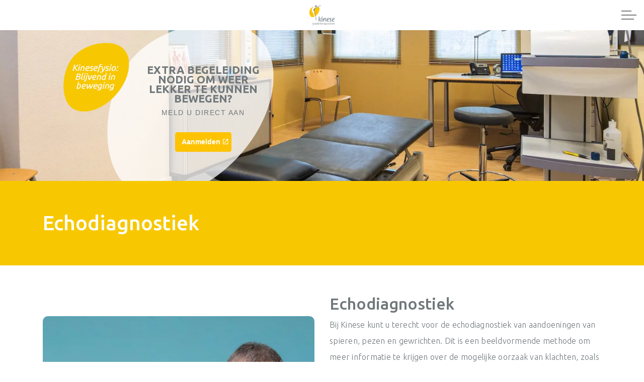

--- FILE ---
content_type: text/html; charset=utf-8
request_url: https://www.kinesefysio.nl/behandelingen/echodiagnostiek/
body_size: 12376
content:
<!DOCTYPE html>
<html dir="ltr" lang="nl" class="no-js usn">
<head>
    
    <!-- Google Fonts -->
<link rel="dns-prefetch" href="//fonts.googleapis.com">
<link rel="dns-prefetch" href="//fonts.gstatic.com">
    
    <meta charset="utf-8">
    <meta name="viewport" content="width=device-width, initial-scale=1, shrink-to-fit=no, maximum-scale=2">
        <link rel="canonical" href="https://www.kinesefysio.nl/behandelingen/echodiagnostiek/" />
    <title>Echodiagnostiek voor aandoening aan uw spieren</title>
    <meta name="description" content="Bij Kinese kunt uw terecht voor de echodiagnostiek van aandoeningen van spieren, pezen en gewrichten.">
            <link rel="alternate" hreflang="en-us" href="https://www.kinesefysio.nl/behandelingen/echodiagnostiek/" />
    <meta name="twitter:card" content="summary_large_image" />
    <meta property="og:type" content="website">
    <meta property="og:title" content="Echodiagnostiek voor aandoening aan uw spieren" />
    <meta property="og:image" content="https://www.kinesefysio.nl/media/bw0gqbpz/ndbu7bso.jpeg" />
    <meta property="og:url" content="https://www.kinesefysio.nl/behandelingen/echodiagnostiek/" />
    <meta property="og:description" content="Bij Kinese kunt uw terecht voor de echodiagnostiek van aandoeningen van spieren, pezen en gewrichten." />
    <meta property="og:site_name" content="kinesefysio" />
    <meta name="robots" content="index,follow">

    




    <link href="/sb/sitebuilder-ltr-css-bundle.css.v1" media="screen" rel="stylesheet" />
<link href="/sb/sitebuilder-css-bundle.css.v1" media="screen" rel="stylesheet" />
<link href="/sb/sitebuilder-css-small-bundle.css.v1" media="screen and (min-width:0) and (max-width:1899px)" rel="stylesheet" />
<link href="/sb/sitebuilder-css-large-bundle.css.v1" media="screen and (min-width:1900px)" rel="stylesheet" />
<link rel="stylesheet" media="screen" href="/uSkinned/css/generated/4b6566fc-61a9-4ac2-8517-f2ff0859f379.css?version=639005455662130000" />
<link href="/sb/sitebuilder-css-prnt-bundle.css.v1" media="print" rel="stylesheet" />


            <link rel="shortcut icon" type="image/ico" href="/media/nnzkzhjh/favicon-kinese.ico?width=32&amp;height=32">
        <link rel="apple-touch-icon" sizes="57x57" href="/media/nnzkzhjh/favicon-kinese.ico?width=57&amp;height=57">
        <link rel="apple-touch-icon" sizes="60x60" href="/media/nnzkzhjh/favicon-kinese.ico?width=60&amp;height=60">
        <link rel="apple-touch-icon" sizes="72x72" href="/media/nnzkzhjh/favicon-kinese.ico?width=72&amp;height=72">
        <link rel="apple-touch-icon" sizes="76x76" href="/media/nnzkzhjh/favicon-kinese.ico?width=76&amp;height=76">
        <link rel="apple-touch-icon" sizes="114x114" href="/media/nnzkzhjh/favicon-kinese.ico?width=114&amp;height=114">
        <link rel="apple-touch-icon" sizes="120x120" href="/media/nnzkzhjh/favicon-kinese.ico?width=120&amp;height=120">
        <link rel="apple-touch-icon" sizes="144x144" href="/media/nnzkzhjh/favicon-kinese.ico?width=144&amp;height=144">
        <link rel="apple-touch-icon" sizes="152x152" href="/media/nnzkzhjh/favicon-kinese.ico?width=152&amp;height=152">
        <link rel="apple-touch-icon" sizes="180x180" href="/media/nnzkzhjh/favicon-kinese.ico?width=180&amp;height=180">
        <link rel="icon" type="image/png" sizes="16x16" href="/media/nnzkzhjh/favicon-kinese.ico?width=16&amp;height=16">
        <link rel="icon" type="image/png" sizes="32x32" href="/media/nnzkzhjh/favicon-kinese.ico?width=32&amp;height=32">
        <link rel="icon" type="image/png" sizes="96x96" href="/media/nnzkzhjh/favicon-kinese.ico?width=96&amp;height=96">
        <link rel="icon" type="image/png" sizes="192x192" href="/media/nnzkzhjh/favicon-kinese.ico?width=192&amp;height=192">
        <meta name="msapplication-square70x70logo" content="/media/nnzkzhjh/favicon-kinese.ico?width=70&height=70" />
        <meta name="msapplication-square150x150logo" content="/media/nnzkzhjh/favicon-kinese.ico?width=150&height=150" />
        <meta name="msapplication-wide310x150logo" content="/media/nnzkzhjh/favicon-kinese.ico?width=310&height=150" />
        <meta name="msapplication-square310x310logo" content="/media/nnzkzhjh/favicon-kinese.ico?width=310&height=310" />

    
    
</head>
<body 
    
 class="body-bg body-bg-solid header-10-lg header-02-sm hide_header-on-scroll-lg show_header-on-scroll-sm directional-icons-triangle                    "

>


    

    <!-- Skip links -->
    <a class="skip-to-content" id="skip-to-content-link" href="#site-content">Skip to main content</a>
    <a class="skip-to-content" id="skip-to-footer-link" href="#site-footer">Skip to footer</a>
    <!--// Skip links -->

    <!-- Site -->
    <div id="site">

        <!-- Header -->
            <header id="site-header" class="header-bg header-bg-solid" tabindex="-1">
        <div class="container-fluid">

            <div class="row">

                    <div id="logo" >
        <a href="/" title="kinesefysio">
                    <picture>
                            <source type="image/webp" data-srcset="/media/bpqjv1sv/kinese-favicon.png?format=webp">
                        <img src="/media/bpqjv1sv/kinese-favicon.png" alt="">
                    </picture>
            <span>kinesefysio</span>
        </a>
    </div>



                    <!-- Expand -->
                    <button id="burgerNavStyle" class="expand-header expand-3-bars expand-uneven-lines expand-active-cross" type="button" aria-expanded="false" aria-label="Expand header">
                        <span>Menu</span>
                    </button>
                    <!--// Expand -->

                <!-- Main navigation -->
                        <nav aria-label="Main" class="main nav-dropdown navigation-dropdown-bg-solid">
            <ul >
                        <li  class="no-child ">
                            <span>
                                <a href="/"  >Home</a>
                            </span>

                        </li>
                        <li  class="no-child ">
                            <span>
                                <a href="/blog/"  >Nieuws</a>
                            </span>

                        </li>
                        <li  class="has-child ">
                            <span>
                                <a href="/specialisaties/"  >Specialisaties</a>
                            </span>

                                <button class="expand-subpages" type="button" aria-expanded="false" aria-label="Expand sub pages Specialisaties">
                                    <span aria-hidden="true">Expand sub pages Specialisaties</span>
                                </button>
            <ul >
                        <li  class="no-child ">
                            <span>
                                <a href="/specialisaties/manuele-therapie/"  >Manuele therapie</a>
                            </span>

                        </li>
                        <li  class="no-child ">
                            <span>
                                <a href="/specialisaties/oedeemtherapie/"  >Oedeemtherapie</a>
                            </span>

                        </li>
                        <li  class="no-child ">
                            <span>
                                <a href="/specialisaties/kinderfysiotherapie/"  >Kinderfysiotherapie</a>
                            </span>

                        </li>
                        <li  class="no-child ">
                            <span>
                                <a href="/specialisaties/psychosomatische-fysiotherapie/"  >Psychosomatische fysiotherapie</a>
                            </span>

                        </li>
                        <li  class="no-child ">
                            <span>
                                <a href="/specialisaties/sportfysiotherapie/"  >Sportfysiotherapie</a>
                            </span>

                        </li>
                        <li  class="no-child ">
                            <span>
                                <a href="/specialisaties/geriatrie-fysiotherapie/"  >Geriatrie fysiotherapie</a>
                            </span>

                        </li>
                        <li  class="no-child ">
                            <span>
                                <a href="/specialisaties/oncologie-fysiotherapie/"  >Oncologie fysiotherapie</a>
                            </span>

                        </li>
            </ul>
                        </li>
                        <li  class="has-child active">
                            <span>
                                <a href="/behandelingen/"  >Behandelingen</a>
                            </span>

                                <button class="expand-subpages" type="button" aria-expanded="false" aria-label="Expand sub pages Behandelingen">
                                    <span aria-hidden="true">Expand sub pages Behandelingen</span>
                                </button>
            <ul  class="multi-col">
                        <li  class="no-child ">
                            <span>
                                <a href="/behandelingen/babymassage/"  >Babymassage</a>
                            </span>

                        </li>
                        <li  class="no-child ">
                            <span>
                                <a href="/behandelingen/fysiotherapie/"  >Fysiotherapie</a>
                            </span>

                        </li>
                        <li  class="no-child ">
                            <span>
                                <a href="/behandelingen/dry-needling/"  >Dry Needling</a>
                            </span>

                        </li>
                        <li  class="no-child ">
                            <span>
                                <a href="/behandelingen/ademtherapie/"  >Ademtherapie</a>
                            </span>

                        </li>
                        <li  class="no-child ">
                            <span>
                                <a href="/behandelingen/fysiotherapie-bij-bekkenklachten/"  >Bekkenklachten</a>
                            </span>

                        </li>
                        <li  class="no-child ">
                            <span>
                                <a href="/behandelingen/hydrotherapie/"  >Hydrotherapie</a>
                            </span>

                        </li>
                        <li  class="no-child ">
                            <span>
                                <a href="/behandelingen/handtherapie/"  >Handtherapie</a>
                            </span>

                        </li>
                        <li  class="no-child ">
                            <span>
                                <a href="/behandelingen/shockwave-therapie/"  >Shockwave therapie</a>
                            </span>

                        </li>
                        <li  class="no-child ">
                            <span>
                                <a href="/behandelingen/slaaptherapie/"  >Slaaptherapie</a>
                            </span>

                        </li>
                        <li  class="no-child active">
                            <span>
                                <a href="/behandelingen/echodiagnostiek/"  >Echodiagnostiek</a>
                            </span>

                        </li>
                        <li  class="no-child ">
                            <span>
                                <a href="/behandelingen/claudicatio-intermittens/"  >Claudicatio Intermittens</a>
                            </span>

                        </li>
                        <li  class="no-child ">
                            <span>
                                <a href="/behandelingen/running-therapie/"  >Runningtherapie</a>
                            </span>

                        </li>
                        <li  class="no-child ">
                            <span>
                                <a href="/behandelingen/medical-taping/"  >Medical taping</a>
                            </span>

                        </li>
                        <li  class="no-child ">
                            <span>
                                <a href="/behandelingen/schoudernetwerk/"  >Schoudernetwerk</a>
                            </span>

                        </li>
                        <li  class="no-child ">
                            <span>
                                <a href="/behandelingen/belife/"  >BeLife</a>
                            </span>

                        </li>
                        <li  class="no-child ">
                            <span>
                                <a href="/behandelingen/revalidatietraining/"  >Revalidatietraining</a>
                            </span>

                        </li>
                        <li  class="no-child ">
                            <span>
                                <a href="/behandelingen/het-exoskelet/"  >Het exoskelet</a>
                            </span>

                        </li>
                        <li  class="no-child ">
                            <span>
                                <a href="/behandelingen/parkinsonnet/"  >ParkinsonNet</a>
                            </span>

                        </li>
            </ul>
                        </li>
                        <li  class="has-child ">
                            <span>
                                <a href="/sporten-onder-begeleiding/"  >Sport begeleiding</a>
                            </span>

                                <button class="expand-subpages" type="button" aria-expanded="false" aria-label="Expand sub pages Sport begeleiding">
                                    <span aria-hidden="true">Expand sub pages Sport begeleiding</span>
                                </button>
            <ul >
                        <li  class="no-child ">
                            <span>
                                <a href="/sporten-onder-begeleiding/fit-en-vitaal/"  >Fit en Vitaal</a>
                            </span>

                        </li>
                        <li  class="no-child ">
                            <span>
                                <a href="/sporten-onder-begeleiding/fit-kids/"  >Fit Kids</a>
                            </span>

                        </li>
                        <li  class="no-child ">
                            <span>
                                <a href="/sporten-onder-begeleiding/gli-gecombineerde-leefstijlinterventie/"  >GLI (Gecombineerde Leefstijlinterventie)</a>
                            </span>

                        </li>
                        <li  class="no-child ">
                            <span>
                                <a href="/sporten-onder-begeleiding/kinesefit/"  >KineseFit</a>
                            </span>

                        </li>
                        <li  class="no-child ">
                            <span>
                                <a href="/sporten-onder-begeleiding/kinder-gli/"  >Kinder GLI</a>
                            </span>

                        </li>
                        <li  class="no-child ">
                            <span>
                                <a href="/sporten-onder-begeleiding/yoga/"  >Yoga</a>
                            </span>

                        </li>
            </ul>
                        </li>
                        <li  class="has-child ">
                            <span>
                                <a href="#"  >Vergoedingen</a>
                            </span>

                                <button class="expand-subpages" type="button" aria-expanded="false" aria-label="Expand sub pages Vergoedingen">
                                    <span aria-hidden="true">Expand sub pages Vergoedingen</span>
                                </button>
            <ul >
                        <li  class="no-child ">
                            <span>
                                <a href="/tarieven/hoe-wordt-de-fysiotherapie-betaald/"  >Verzekering/tarieven</a>
                            </span>

                        </li>
            </ul>
                        </li>
                        <li  class="has-child ">
                            <span>
                                <a href="#"  >Over ons</a>
                            </span>

                                <button class="expand-subpages" type="button" aria-expanded="false" aria-label="Expand sub pages Over ons">
                                    <span aria-hidden="true">Expand sub pages Over ons</span>
                                </button>
            <ul  class="multi-col">
                        <li  class="no-child ">
                            <span>
                                <a href="/over-ons/de-organisatie/"  >De organisatie</a>
                            </span>

                        </li>
                        <li  class="no-child ">
                            <span>
                                <a href="/over-ons/ontmoet-het-team/"  >Ontmoet het team</a>
                            </span>

                        </li>
                        <li  class="no-child ">
                            <span>
                                <a href="/over-ons/locaties/"  >Locaties</a>
                            </span>

                        </li>
                        <li  class="no-child ">
                            <span>
                                <a href="/over-ons/vacature-s/"  >Vacature`s</a>
                            </span>

                        </li>
                        <li  class="no-child ">
                            <span>
                                <a href="/over-ons/clientervaringen/"  >Cliëntervaringen</a>
                            </span>

                        </li>
                        <li  class="no-child ">
                            <span>
                                <a href="/over-ons/downloads-en-documenten/"  >Downloads en Documenten</a>
                            </span>

                        </li>
                        <li  class="no-child ">
                            <span>
                                <a href="/over-ons/samenwerking-en-netwerken/"  >Samenwerking en netwerken</a>
                            </span>

                        </li>
                        <li  class="no-child ">
                            <span>
                                <a href="/contact/"  >Contact</a>
                            </span>

                        </li>
                        <li  class="no-child ">
                            <span>
                                <a href="/over-ons/veel-gestelde-vragen/"  >Veel gestelde vragen</a>
                            </span>

                        </li>
            </ul>
                        </li>
            </ul>
        </nav>



                <!--// Main navigation -->
                <!-- Secondary navigation -->
                
                <!--// Secondary navigation -->
                <!-- CTA Links -->
                        <nav aria-label="Call to actions" class="cta-links">
                    <a class="btn  base-btn-bg base-btn-bg-solid base-btn-bg-hover-solid base-btn-text base-btn-borders" href="/aanmelden/"  >
                        <span></span>
                        <i class="icon usn_ion-md-calendar before"></i>Aanmelden
                    </a>
                    <a class="btn  c1-btn-bg c1-btn-bg-solid c1-btn-bg-hover-solid c1-btn-text c1-btn-borders" href="tel:0596613066"  >
                        <span></span>
                        <i class="icon usn_ion-md-call before"></i>0596 - 613 066
                    </a>
        </nav>

                <!--// CTA Links -->
                <!-- Site search -->
                
                <!--// Site search -->


            </div>

        </div>
    </header>


        <!--// Header -->
        <!-- Content -->
        <main id="site-content" tabindex="-1">

            
            





    <section class="content component usn_cmp_banner base-bg base-bg-solid  " >  

        <div class="component-inner">


                                <div class="item  item_short-banner  base-bg base-bg-solid custombanner">

                            <!-- IMAGE -->
                            <div class="image lazyload background-image "  style="background-image:url('/media/2jdoalwu/kinese-fysiotherapie-appingedam-fysiotherapie-001.jpg?cc=0,0.35521084824564486,0,0.14361452371989938&width=300&height=100&rnd=133927198428700000')"  data-bgset="/media/2jdoalwu/kinese-fysiotherapie-appingedam-fysiotherapie-001.jpg?cc=0,0.35521084824564486,0,0.14361452371989938&width=1500&height=500&rnd=133927198428700000&format=webp [type:image/webp] | /media/2jdoalwu/kinese-fysiotherapie-appingedam-fysiotherapie-001.jpg?cc=0,0.35521084824564486,0,0.14361452371989938&width=1500&height=500&rnd=133927198428700000 1x, /media/2jdoalwu/kinese-fysiotherapie-appingedam-fysiotherapie-001.jpg?cc=0,0.35521084824564486,0,0.14361452371989938&width=3000&height=1000&rnd=133927198428700000&format=webp [type:image/webp] | /media/2jdoalwu/kinese-fysiotherapie-appingedam-fysiotherapie-001.jpg?cc=0,0.35521084824564486,0,0.14361452371989938&width=3000&height=1000&rnd=133927198428700000 2x" data-sizes="auto"  >

                            </div>
                            <!--// IMAGE -->

                            <div class="inner">
                                <div class="container">
                                    <!-- ROW -->
                                    <div class="row text-left justify-content-center info_align-middle">

                                        <div class="info col">
                                            <div class="d-table">

                                                <div class="d-table-cell">

                                                    <h3 class="heading  base-heading "  data-os-animation="fadeIn" data-os-animation-delay="0s" data-os-animation-duration="1.2s" >EXTRA BEGELEIDING NODIG OM WEER LEKKER TE KUNNEN BEWEGEN?</h3>        <p class="secondary-heading sm base-secondary-heading "  data-os-animation="fadeIn" data-os-animation-delay="0s" data-os-animation-duration="1.2s" >MELD U DIRECT AAN</p>


                                                        <p class="link " data-os-animation="fadeIn" data-os-animation-delay="0s" data-os-animation-duration="1.2s">
                                                                    <a class="btn  c3-btn-bg c3-btn-bg-solid c3-btn-bg-hover-solid c3-btn-text c3-btn-borders" href="/aanmelden/" target="_blank" rel="noreferrer noopener"  title="Link will open in a new window/tab" >
                                                                        <span></span>
                                                                        Aanmelden<i class="icon usn_ion-md-open after"></i>
                                                                    </a>
                                                        </p>
                                                </div>
                                            </div>
                                        </div>
                                    </div>
                                    <!--// ROW -->
                                </div>
                            </div>
                    </div>



        </div>
    </section>
    <section class="content component usn_cmp_ctastrip c4-bg c4-bg-solid  " >  

        <div class="component-inner">
                    <div class="container">


                    <!-- ROW -->
        <div class="row justify-content-between align-items-center text-left">

            <div class="info">

                <h1 class="heading  c4-heading os-animation"  data-os-animation="bounceInDown" data-os-animation-delay="0s" data-os-animation-duration="1.2s" >Echodiagnostiek</h1>


            </div>


        </div>
        <!--// ROW -->



                    </div>
        </div>
    </section>
    <section class="content component usn_cmp_splitcomponent base-bg base-bg-solid  " >  

        <div class="component-inner">
                    <div class="container">


                    <div class="component-main row justify-content-between align-items-center">

                    <div class="item item_block usn_cmp_gallery align-self-center col-xl-6 col-md-6 order-md-1 order-1 col-12   rondefoto" data-os-animation="fadeIn" data-os-animation-delay="0s" data-os-animation-duration="1.2s">
                        

                                <div class="component-main row  listing  listing_basic-grid listing_gallery" >

                        <div class="item  items-1 col-12  " data-os-animation="fadeIn" data-os-animation-delay="0s" data-os-animation-duration="1.2s">
                            <div class="image ">
                                    <a href="/media/mdopd442/kinese-fysiotherapie-appingedam-schouderaandoeningen.jpg"   target=""  aria-label="Open image" aria-haspopup="dialog" role="button" data-toggle="lightbox" data-type="image" data-gallery="galleryname_f81e90cc-15dc-44a9-976d-5b1b2b8e3bf2" >

                                            <picture>
                    <source type="image/webp" data-srcset="/media/mdopd442/kinese-fysiotherapie-appingedam-schouderaandoeningen.jpg?rxy=0.7070863100744335,0.5466932800721448&amp;width=800&amp;height=600&amp;rnd=133923016822230000&format=webp 1x, /media/mdopd442/kinese-fysiotherapie-appingedam-schouderaandoeningen.jpg?rxy=0.7070863100744335,0.5466932800721448&amp;width=1600&amp;height=1200&amp;rnd=133923016822230000&format=webp 2x" width="800" height="600">
                <img class="lazyload " src="/media/mdopd442/kinese-fysiotherapie-appingedam-schouderaandoeningen.jpg?rxy=0.7070863100744335,0.5466932800721448&amp;width=160&amp;height=120&amp;rnd=133923016822230000" width="800" height="600" data-srcset="/media/mdopd442/kinese-fysiotherapie-appingedam-schouderaandoeningen.jpg?rxy=0.7070863100744335,0.5466932800721448&amp;width=800&amp;height=600&amp;rnd=133923016822230000 1x, /media/mdopd442/kinese-fysiotherapie-appingedam-schouderaandoeningen.jpg?rxy=0.7070863100744335,0.5466932800721448&amp;width=1600&amp;height=1200&amp;rnd=133923016822230000 2x" alt="Man met schouderaandoening.">
            </picture>



                                </a>
                            </div>
                        </div>

        </div>



                        

                    </div>

                    <div class="item item_block usn_cmp_text align-self-center col-xl-6 col-md-6 order-md-2 order-2 col-12   " data-os-animation="fadeIn" data-os-animation-delay="0s" data-os-animation-duration="1.2s">
                        

                            <div class="info text-left">

        <h2 class="heading  base-heading "  data-os-animation="fadeIn" data-os-animation-delay="0s" data-os-animation-duration="1.2s" >Echodiagnostiek</h2>

        <div class="text base-text " data-os-animation="fadeIn" data-os-animation-delay="0s">
            <p>Bij Kinese kunt u terecht voor de echodiagnostiek van aandoeningen van spieren, pezen en gewrichten. Dit is een beeldvormende methode om meer informatie te krijgen over de mogelijke oorzaak van klachten, zoals peesontstekingen, kalkafzettingen of beschadigingen van spieren en pezen.</p>
<p>Echodiagnostiek binnen de fysiotherapie is bij uitstek geschikt om de aard van gewrichts- en spier/peesaandoeningen op te sporen. Hierdoor is het mogelijk om een goede gerichte therapie in te zetten bij gewrichts-, spier- en peesklachten.</p>
<p>Voor het maken van een echo kunt u terecht op de locaties Appingedam en Delfzijl.</p>
<p> </p>
        </div>


    </div>

                        

                    </div>

        </div>



                    </div>
        </div>
    </section>
    <section class="content component usn_cmp_splitcomponent c5-bg c5-bg-solid  " >  

        <div class="component-inner">
                    <div class="container">


                    <div class="component-main row justify-content-between align-items-center">

                    <div class="item item_block usn_cmp_text align-self-center col-xl-6 col-md-6 order-md-1 order-1 col-12   " data-os-animation="fadeIn" data-os-animation-delay="0s" data-os-animation-duration="1.2s">
                        

                            <div class="info text-left">

        <h2 class="heading  c5-heading "  data-os-animation="fadeIn" data-os-animation-delay="0s" data-os-animation-duration="1.2s" >Kosten Echodiagnostie</h2>

        <div class="text c5-text " data-os-animation="fadeIn" data-os-animation-delay="0s">
            <p>Kinese Fysiotherapeuten heeft contracten afgesloten met alle zorgverzekeraars. Het maakt dus niet uit bij wie u verzekerd bent, wij helpen u verder. Of uw behandeling vergoed wordt is afhankelijk van hoe u verzekerd bent. Raadpleeg hiervoor uw verzekeringspolis.</p>
<p>Bent u niet verzekerd voor fysiotherapie en wilt u niet voor verrassingen komen te staan? Bekijk dan nu onze prijslijst;</p>
<p><strong><span class="heading"><a rel="noopener" href="/tarieven/tarieven-20242025/" target="_blank" title="Tarieven 2024">Tarieven 2025</a></span></strong></p>
<h3><strong>De Echodiagnostiek wordt verzorgd door:</strong></h3>
<ul>
<li><strong><a href="/over-ons/ontmoet-het-team/marjanne-van-heel-folkersma/" target="_self" title="Marjanne van Heel-Folkersma">Marjanne van Heel-Folkersma</a></strong></li>
<li><strong><a href="/over-ons/ontmoet-het-team/lineke-de-fretes/" target="_self" title="Lineke de Fretes">Lineke de Fretes</a></strong></li>
<li><strong><a href="#" target="_self" title="Carla Eggens-Voort"></a><a href="/over-ons/ontmoet-het-team/lianne-smit-dijkstra/" title="Lianne Smit-Dijkstra">Lianne Smit-Dijkstra</a></strong></li>
<li><strong><a href="/over-ons/ontmoet-het-team/loraine-durville/" target="_top" title="Loraine Durville">Loraine Durville</a></strong></li>
<li><strong><a href="/over-ons/ontmoet-het-team/lianne-smit-dijkstra/" target="_top" title="Lianne Dijkstra"></a><a href="/over-ons/ontmoet-het-team/joel-mars/" title="Joel Mars">Joel Mars</a> i.o.</strong></li>
</ul>
        </div>


    </div>

                        

                    </div>

                    <div class="item item_block usn_cmp_gallery align-self-center col-xl-6 col-md-6 order-md-2 order-2 col-12   rondefoto" data-os-animation="fadeIn" data-os-animation-delay="0s" data-os-animation-duration="1.2s">
                        

                                <div class="component-main row  listing  listing_basic-grid listing_gallery" >

                        <div class="item  items-1 col-12  " data-os-animation="fadeIn" data-os-animation-delay="0s" data-os-animation-duration="1.2s">
                            <div class="image ">
                                    <a href="/media/kueflzwc/zorgverzekeraars_overzicht_2025.jpg"   target=""  aria-label="Open image" aria-haspopup="dialog" role="button" data-toggle="lightbox" data-type="image" data-gallery="galleryname_d19a82e0-46c2-44fc-97a3-4d2cf36658ed" >

                                            <picture>
                    <source type="image/webp" data-srcset="/media/kueflzwc/zorgverzekeraars_overzicht_2025.jpg?width=800&amp;height=600&amp;rnd=133927300933530000&format=webp 1x, /media/kueflzwc/zorgverzekeraars_overzicht_2025.jpg?width=1600&amp;height=1200&amp;rnd=133927300933530000&format=webp 2x" width="800" height="600">
                <img class="lazyload " src="/media/kueflzwc/zorgverzekeraars_overzicht_2025.jpg?width=160&amp;height=120&amp;rnd=133927300933530000" width="800" height="600" data-srcset="/media/kueflzwc/zorgverzekeraars_overzicht_2025.jpg?width=800&amp;height=600&amp;rnd=133927300933530000 1x, /media/kueflzwc/zorgverzekeraars_overzicht_2025.jpg?width=1600&amp;height=1200&amp;rnd=133927300933530000 2x" alt="Zorgverzekeraars Overzicht 2025.">
            </picture>



                                </a>
                            </div>
                        </div>

        </div>



                        

                    </div>

        </div>



                    </div>
        </div>
    </section>
    <section class="content component usn_cmp_pods c2-bg c2-bg-solid  " >  

        <div class="component-inner">
                    <div class="container">



                    <div class="component-main row listing  listing_basic-grid listing-pods " >
                    <div class="item usn_pod_code items-2 col-12 embedinfo">
                        <div class="inner">
                                <div class="code-item " data-os-animation="fadeIn" data-os-animation-delay="0s" data-os-animation-duration="1.2s">
                             <div class="viewpagetopcontainer">
                       <div class="icon"><i class="fas fa-home"></i> 6 praktijken: 25 therapeuten in 1 team</div>
                       <div class="icon"><i class="fas fa-running"></i> BLIJVEND IN BEWEGING</div>
                       <div class="icon"><a id="homeSliderWhatsapp" target="_blank" href="https://wa.me/31596613066"><i class="fab fa-whatsapp"></i> Contact via WhatsApp</a></div>
                     </div>

    
    </div>

                        </div>
                    </div>
    <div class="item   items-2 col-12 item_text-boxed item_overlay usn_pod_textimage text-center geelvlak " data-os-animation="fadeIn" data-os-animation-delay="0s" data-os-animation-duration="1.2s">
            <div class="inner  c4-bg c4-bg-solid ">
                    <div class="image c4-bg c4-bg-solid ">
                                    <picture>
                    <source type="image/webp" data-srcset="/media/dilaavro/gesprekruimte.jpg?width=800&amp;height=600&amp;rnd=133923768436400000&format=webp 1x, /media/dilaavro/gesprekruimte.jpg?width=1600&amp;height=1200&amp;rnd=133923768436400000&format=webp 2x" width="800" height="600">
                <img class="lazyload " src="/media/dilaavro/gesprekruimte.jpg?width=160&amp;height=120&amp;rnd=133923768436400000" width="800" height="600" data-srcset="/media/dilaavro/gesprekruimte.jpg?width=800&amp;height=600&amp;rnd=133923768436400000 1x, /media/dilaavro/gesprekruimte.jpg?width=1600&amp;height=1200&amp;rnd=133923768436400000 2x" alt="Gesprekruimte.">
            </picture>


                    </div>
                    <div class="info align-self-center">

                        <p class="heading lg c4-heading " >Online aanmelden</p>

                            <div class="text c4-text">
                                <p>Bij ons krijgt u de persoonlijke aandacht en zorg die u verdient.<br />Ook kunt u bij ons ook terecht voor fitness- en groepstrainingen.<br /><br />Na aanmelding zullen wij telefonisch contact met u opnemen om een afspraak met u in te plannen.</p>
<p><strong><a id="homeAfspraak" href="/aanmelden/" title="Aanmelden">Aanmelden</a></strong></p>
                            </div>

                    </div>
            </div>
    </div>
        </div>




                    </div>
        </div>
    </section>
    <section class="content component usn_cmp_code c2-bg c2-bg-solid pb-0 sponsorlijn" >  

        <div class="component-inner">
                    <div class="container-fluid">



                <div class="code-item " data-os-animation="fadeIn" data-os-animation-delay="0s" data-os-animation-duration="1.2s">
        <link rel='stylesheet' href='https://cdnjs.cloudflare.com/ajax/libs/font-awesome/4.7.0/css/font-awesome.min.css'>            

<div class="page-header page-header-with-icon">
</div>  

    </div>




                    </div>
        </div>
    </section>












                <section class="content component usn_cmp_gallery c2-bg c2-bg-solid p-0 bewegendelogo" >  

        <div class="component-inner">
                    <div class="container-fluid">



                    <div class="component-main row slides listing  listing_basic-grid listing_gallery" data-slick='{"autoplay": true, "autoplaySpeed": 2000,"dots": false ,"arrows": true ,"slidesToShow": 3, "responsive": [{"breakpoint": 768,"settings": {"slidesToShow": 2}},{"breakpoint": 575,"settings": {"slidesToShow": 1}}]}'>

                        <div class="item  items-3  " data-os-animation="fadeIn" data-os-animation-delay="0s" data-os-animation-duration="1.2s">
                            <div class="image ">
                                    <a href="https://belife.nl/"   target="target=&quot;_blank&quot; rel=&quot;noreferrer noopener&quot;"   title="Link will open in a new window/tab" >

                                            <picture>
                    <source type="image/webp" data-srcset="/media/iu4fnmsl/logo-belife.png?width=800&amp;height=266&amp;rmode=boxpad&format=webp 1x, /media/iu4fnmsl/logo-belife.png?width=1600&amp;height=533&amp;rmode=boxpad&format=webp 2x" width="800" height="266">
                <img class="lazyload " src="/media/iu4fnmsl/logo-belife.png?width=160&amp;height=53&amp;rmode=boxpad" width="800" height="266" data-srcset="/media/iu4fnmsl/logo-belife.png?width=800&amp;height=266&amp;rmode=boxpad 1x, /media/iu4fnmsl/logo-belife.png?width=1600&amp;height=533&amp;rmode=boxpad 2x" alt="">
            </picture>



                                </a>
                            </div>
                        </div>
                        <div class="item  items-3  " data-os-animation="fadeIn" data-os-animation-delay="0s" data-os-animation-duration="1.2s">
                            <div class="image ">
                                    <a href="https://fysioketenzorgnoord.nl/"   target="target=&quot;_blank&quot; rel=&quot;noreferrer noopener&quot;"   title="Link will open in a new window/tab" >

                                            <picture>
                    <source type="image/webp" data-srcset="/media/upvnzj0r/samenwerkings-fysioketenzorgnoor-2.png?width=800&amp;height=266&amp;rmode=boxpad&format=webp 1x, /media/upvnzj0r/samenwerkings-fysioketenzorgnoor-2.png?width=1600&amp;height=533&amp;rmode=boxpad&format=webp 2x" width="800" height="266">
                <img class="lazyload " src="/media/upvnzj0r/samenwerkings-fysioketenzorgnoor-2.png?width=160&amp;height=53&amp;rmode=boxpad" width="800" height="266" data-srcset="/media/upvnzj0r/samenwerkings-fysioketenzorgnoor-2.png?width=800&amp;height=266&amp;rmode=boxpad 1x, /media/upvnzj0r/samenwerkings-fysioketenzorgnoor-2.png?width=1600&amp;height=533&amp;rmode=boxpad 2x" alt="Logo Fysioketenzorg Noord.">
            </picture>



                                </a>
                            </div>
                        </div>
                        <div class="item  items-3  " data-os-animation="fadeIn" data-os-animation-delay="0s" data-os-animation-duration="1.2s">
                            <div class="image ">
                                    <a href="/media/h3rdutw3/kngf.png"   target=""  aria-label="Open image" aria-haspopup="dialog" role="button" data-toggle="lightbox" data-type="image" data-gallery="galleryname_22a8dc2c-62ec-491b-8ec3-ce8f56ac8cd4" >

                                            <picture>
                    <source type="image/webp" data-srcset="/media/h3rdutw3/kngf.png?width=800&amp;height=266&amp;rmode=boxpad&format=webp 1x, /media/h3rdutw3/kngf.png?width=1600&amp;height=533&amp;rmode=boxpad&format=webp 2x" width="800" height="266">
                <img class="lazyload " src="/media/h3rdutw3/kngf.png?width=160&amp;height=53&amp;rmode=boxpad" width="800" height="266" data-srcset="/media/h3rdutw3/kngf.png?width=800&amp;height=266&amp;rmode=boxpad 1x, /media/h3rdutw3/kngf.png?width=1600&amp;height=533&amp;rmode=boxpad 2x" alt="">
            </picture>



                                </a>
                            </div>
                        </div>

        </div>






                    </div>
        </div>
    </section>


        </main>
        <!--// Content -->
        <!-- Footer -->
                    <footer id="site-footer" class="footer-bg footer-bg-solid" tabindex="-1">

                <!-- Breadcrumb -->
                        <section class="breadcrumb-trail">
            <div class="container">
                <nav aria-label="Breadcrumb">
                    <ol class="breadcrumb" itemscope itemtype="http://schema.org/BreadcrumbList">
                            <li class="breadcrumb-item" itemprop="itemListElement" itemscope itemtype="http://schema.org/ListItem"><a href="/" itemtype="http://schema.org/Thing" itemprop="item"><span itemprop="name"><i class="icon before"></i>Home - kinesefysio.nl</span></a><meta itemprop="position" content="1" /></li>
                            <li class="breadcrumb-item" itemprop="itemListElement" itemscope itemtype="http://schema.org/ListItem"><a href="/behandelingen/" itemtype="http://schema.org/Thing" itemprop="item"><span itemprop="name"><i class="icon before"></i>Behandelingen</span></a><meta itemprop="position" content="2" /></li>

                            <li itemprop="itemListElement" itemscope itemtype="http://schema.org/ListItem" class="breadcrumb-item active" aria-current="page"><span itemprop="name"><i class="icon before"></i>Echodiagnostiek</span><meta itemprop="position" content="3" /></li>
                    </ol>
                </nav>
            </div>
        </section>

                <!--// Breadcrumb -->

                <div class="container">

                        <!-- Row -->
                        <div class="row listing">

    <div class="item  footer-item   col-lg-2 col-md-2 col-12 col  item_text-left usn_pod_textimage text-left footerloca " data-os-animation="fadeIn" data-os-animation-delay="0s" data-os-animation-duration="1.2s">
            <div class="inner   ">
                    <div class="info ">

                        

                            <div class="text footer-text">
                                <h3 class="open">OPENINGSTIJDEN</h3>
<p class="open"><strong>Gezondheidscentrum Overdiep</strong></p>
<div><span class="dayfooter">Maandag</span> <span class="timefooter">08.00 - 21.00</span></div>
<div><span class="dayfooter">Dinsdag</span> <span class="timefooter">08.00 - 20.00</span></div>
<div><span class="dayfooter">Woensdag </span> <span class="timefooter">08.00 - 21.00</span></div>
<div><span class="dayfooter">Donderdag</span> <span class="timefooter">08.00 - 21.00</span></div>
<div><span class="dayfooter">Vrijdag</span> <span class="timefooter">08.00 - 20.00</span></div>
<div><span class="dayfooter">Zaterdag</span> <span class="timefooter">09.00 - 12.00 (KineseFit)</span></div>
<div><span class="dayfooter">Zondag </span> <span class="timefooter">Gesloten</span></div>
                            </div>

                    </div>
            </div>
    </div>
    <div class="item  footer-item   col-lg-2 col-md-2 col-12 col  item_text-left usn_pod_textimage text-left footerloca1 " data-os-animation="fadeIn" data-os-animation-delay="0s" data-os-animation-duration="1.2s">
            <div class="inner   ">
                    <div class="info ">

                        

                            <div class="text footer-text">
                                <p class="open"><strong>Gezondheidscentrum Delfzijl</strong></p>
<div><span class="dayfooter">Maandag</span> <span class="timefooter">08.00 - 21.00</span></div>
<div><span class="dayfooter">Dinsdag</span> <span class="timefooter">08.00 - 20.00</span></div>
<div><span class="dayfooter">Woensdag </span> <span class="timefooter">08.00 - 21.00</span></div>
<div><span class="dayfooter">Donderdag</span> <span class="timefooter">08.00 - 21.00</span></div>
<div><span class="dayfooter">Vrijdag</span> <span class="timefooter">08.00 - 21.00</span></div>
<div><span class="dayfooter">Zaterdag</span> <span class="timefooter">09.00 - 12.00 (KineseFit)</span></div>
<div><span class="dayfooter">Zondag </span> <span class="timefooter">Gesloten</span></div>
                            </div>

                    </div>
            </div>
    </div>
                                        <div class="item footer-item usn_pod_code   col-lg-4 col-md-4 col-12 col footerloca">
                                                <div class="inner">
                                                        <div class="code-item " data-os-animation="fadeIn" data-os-animation-delay="0s" data-os-animation-duration="1.2s">
        <script src="https://kit.fontawesome.com/90fa9f628f.js" crossorigin="anonymous"></script>

<div class="col-md-6 col-xl-3 col-sm-12 pmb-5">
                            <h3 class="open">LOCATIES</h3>
                               <div class="footerlocatie"><i class="fas fa-map-marker-alt"></i> Appingedam, Overdiep</div>
                               <div class="footerlocatie"><i class="fas fa-map-marker-alt"></i> Delfzijl</div>
                               <div class="footerlocatie"><i class="fas fa-map-marker-alt"></i> Wagenborgen</div>
                               <div class="footerlocatie"><i class="fas fa-map-marker-alt"></i> Holwierde</div>
                               <div class="footerlocatie"><i class="fas fa-map-marker-alt"></i> Woldendorp</div>
                               <div class="footerlocatie"><i class="fas fa-map-marker-alt"></i> Loppersum</div>
                               <div class="footerlocatie"><i class="fas fa-map-marker-alt"></i> Steendam</div>
                               <div class="footerlocatie"><i class="fas fa-map-marker-alt"></i> Farmsum</div>
                        </div>
    </div>

                                                </div>
                                        </div>
                                        <div class="item footer-item usn_pod_sociallinks   col-lg-2 col-md-2 col-12 col socials">
                                                <div class="inner">
                                                            <nav class="social " data-os-animation="fadeIn" data-os-animation-delay="0s" data-os-animation-duration="1.2s" aria-label="Social links">

            <ul>
                        <li>
                            <span>
                                <a href="https://www.facebook.com/kinesefysio"  >
                                            <img src="/media/raciyqsu/facebook-f.svg" alt="">
                                </a>
                            </span>
                        </li>
                        <li>
                            <span>
                                <a href="https://www.instagram.com/kinesefysiotherapeuten/"  >
                                            <img src="/media/3cuanqtd/instagram.svg" alt="">
                                </a>
                            </span>
                        </li>
                        <li>
                            <span>
                                <a href="https://www.linkedin.com/company/kinese-fysiotherapeuten/"  >
                                            <img src="/media/ffpj1zyy/linkedin-in.svg" alt="">
                                </a>
                            </span>
                        </li>
                        <li>
                            <span>
                                <a href="https://api.whatsapp.com/send/?phone=31596613066&amp;text&amp;type=phone_number&amp;app_absent=0"  >
                                            <img src="/media/34qnc3if/whatsapp.svg" alt="">
                                </a>
                            </span>
                        </li>
            </ul>
        </nav>

                                                </div>
                                        </div>

                        </div>
                        <!--// Row -->
                    <!-- Row -->
                    <div class="row">

                        <div class="col">
                            <nav aria-label="Footer" class="footer-navigation">
                                <ul>
                                    <li><div>&copy; 2026 Kinese fysiotherapeuten</div></li>
                                                    <li><span><a href="/sitemap/"  >Sitemap |</a></span></li>
                <li><span><a href="/privacyverklaring/"  >Privacyverklaring</a></span></li>

                                    <li class="site-credit">
                                        <div>Made with </div>
                                        <span><a target="_blank" rel="noopener" title="Link will open in a new window/tab" href="http://www.uskinned.net">uSkinned</a></span>
                                    </li>
                                </ul>
                            </nav>
                        </div>

                    </div>
                    <!--// Row -->

                    

                </div>
            </footer>

        <!--// Footer -->

    </div>
    <!--// Site -->

    
    




<script src="/sb/sitebuilder-js-bundle.js.v1" type="text/javascript"></script>




<!-- CSS VARS Ponyfill -->
<script>cssVars({ onlyLegacy: true });</script>


    <script>
$( document ).ready(function() {
    $(".site-credit").html('<div>Webdesign door </div><span><a target="_blank" rel="noopener" title="Link wordt geopend in een nieuw venster/tabblad" href="https://landstradegroot.nl">Landstra de Groot Online Media</a></span>');
});
</script>


<script>
/*
document.addEventListener('DOMContentLoaded', function() {
    
    // EMAILSELECTOR - Functie om de onderwerpregel te genereren uit het accountgedeelte van het e-mailadres
    function generateSubjectFromEmail(email) {
        if (!email || typeof email !== 'string') {
            return "Vraag via de website";
        }
        
        const accountName = email.split('@')[0];
        const subjectNameRaw = accountName.replace(/[.\-_]/g, ' ');
        
        const subjectNameFormatted = subjectNameRaw.toLowerCase().split(' ').map((word) => {
            return word.charAt(0).toUpperCase() + word.slice(1);
        }).join(' ');

        return `Vraag voor ${subjectNameFormatted}`;
    }

    // Zoek ALLE links waarvan de href begint met 'mailto:'
    const triggerLinks = document.querySelectorAll('a[href^="mailto:"]');

    if (triggerLinks.length === 0) {
        return; 
    }

    // --- Modal Aanmaak Functie: Creëert de pop-up structuur in de DOM ---
    function createModalStructure() {
        // Gebruikt de nieuwe geprefixeerde ID
        if (document.getElementById('emailselector_mailModal')) {
            return document.getElementById('emailselector_mailModal'); 
        }

        const modalHTML = `
            <div id="emailselector_mailModal" class="emailselector_modal">
                <div class="emailselector_modal-content">
                    <span class="emailselector_close">&times;</span>
                    <h3>✉️ Hoe wilt u de e-mail versturen?</h3>
                    <p>Kies uw favoriete e-mailprogramma:</p>
                    
                    <div id="emailselector_mailOptions"></div>
                    
                    <a href="#" id="emailselector_toggleMoreOptions" class="emailselector_toggle-link">Meer Webmail Opties (Yahoo, ProtonMail, etc.)</a>

                    <div id="emailselector_extraMailOptions" style="display: none;"></div>
                    
                    <p class="emailselector_small-text">
                        *Kiezen voor 'Lokale E-mail App' kan een pop-up van uw browser vereisen.
                    </p>
                </div>
            </div>
        `;
        document.body.insertAdjacentHTML('beforeend', modalHTML);
        return document.getElementById('emailselector_mailModal');
    }

    // Voeg de event listeners toe aan elke gevonden mailto-link
    triggerLinks.forEach(triggerLink => {
        triggerLink.addEventListener('click', function(e) {
            e.preventDefault(); 

            // Haal de dynamisch gemaakte elementen op met de nieuwe ID's
            const modal = createModalStructure();
            const optionsDiv = document.getElementById('emailselector_mailOptions');
            const extraOptionsDiv = document.getElementById('emailselector_extraMailOptions');
            const toggleButton = document.getElementById('emailselector_toggleMoreOptions');
            const closeModal = document.getElementsByClassName('emailselector_close')[0];

            // 1. Haal het e-mailadres op uit de href
            const fullHref = this.getAttribute('href');
            const email = fullHref.replace('mailto:', '').split('?')[0]; 
            
            // 2. Genereer het onderwerp
            const subject = generateSubjectFromEmail(email); 
            
            // URL-encoding
            const encodedSubject = encodeURIComponent(subject);
            const encodedEmail = encodeURIComponent(email);
            
            // --- URL DEFINITIES ---
            const localMailto = `mailto:${encodedEmail}?subject=${encodedSubject}`;
            const gmailUrl = `https://mail.google.com/mail/u/0/?view=cm&fs=1&to=${encodedEmail}&su=${encodedSubject}`;
            const outlookUrl = `https://outlook.live.com/owa/?rpd=true&compose=true&to=${encodedEmail}&subject=${encodedSubject}`;
            const yahooUrl = `https://compose.mail.yahoo.com/?to=${encodedEmail}&subject=${encodedSubject}`;
            const protonmailUrl = `https://mail.protonmail.com/create/new?To=${encodedEmail}&Subject=${encodedSubject}`;

            // --- VUL DE TOP 3 IN ---
            optionsDiv.innerHTML = `
                <a href="${localMailto}">Lokale E-mail App (Outlook, Mail)</a>
                <a href="${gmailUrl}" target="_blank">Gmail (Webmail)</a>
                <a href="${outlookUrl}" target="_blank">Outlook / Hotmail (Webmail)</a>
            `;

            // --- VUL DE EXTRA OPTIES IN ---
            extraOptionsDiv.innerHTML = `
                <a href="${yahooUrl}" target="_blank">Yahoo Mail</a>
                <a href="${protonmailUrl}" target="_blank">ProtonMail</a>
            `;

            // Zorg ervoor dat de modal correct wordt getoond/gereset bij elke klik
            extraOptionsDiv.style.display = "none";
            toggleButton.textContent = "Meer Webmail Opties (Yahoo, ProtonMail, etc.)";
            modal.style.display = "block";


            // --- TOGGLE EN SLUIT FUNCTIONALITEIT ---
            toggleButton.onclick = function(toggleEvent) {
                toggleEvent.preventDefault();
                if (extraOptionsDiv.style.display === "none") {
                    extraOptionsDiv.style.display = "block";
                    this.textContent = "Minder Webmail Opties tonen";
                } else {
                    extraOptionsDiv.style.display = "none";
                    this.textContent = "Meer Webmail Opties (Yahoo, ProtonMail, etc.)";
                }
            };

            closeModal.onclick = function() {
                modal.style.display = "none";
            }
        });
    });

    // Sluit de modal als er buiten geklikt wordt (op de overlay)
    window.addEventListener('click', function(event) {
        const modal = document.getElementById('emailselector_mailModal');
        if (modal && event.target === modal) {
            modal.style.display = "none";
        }
    });
});
*/
</script>

    

    

</body>
<!--
    ____        _ ____              _ __  __             _____ __   _                      __
   / __ )__  __(_) / /_   _      __(_) /_/ /_     __  __/ ___// /__(_)___  ____  ___  ____/ /
  / __  / / / / / / __/  | | /| / / / __/ __ \   / / / /\__ \/ //_/ / __ \/ __ \/ _ \/ __  /
 / /_/ / /_/ / / / /_    | |/ |/ / / /_/ / / /  / /_/ /___/ / ,< / / / / / / / /  __/ /_/ /
/_____/\__,_/_/_/\__/    |__/|__/_/\__/_/ /_/   \__,_//____/_/|_/_/_/ /_/_/ /_/\___/\__,_/

Find out more at uSkinned.net

-->
</html>
